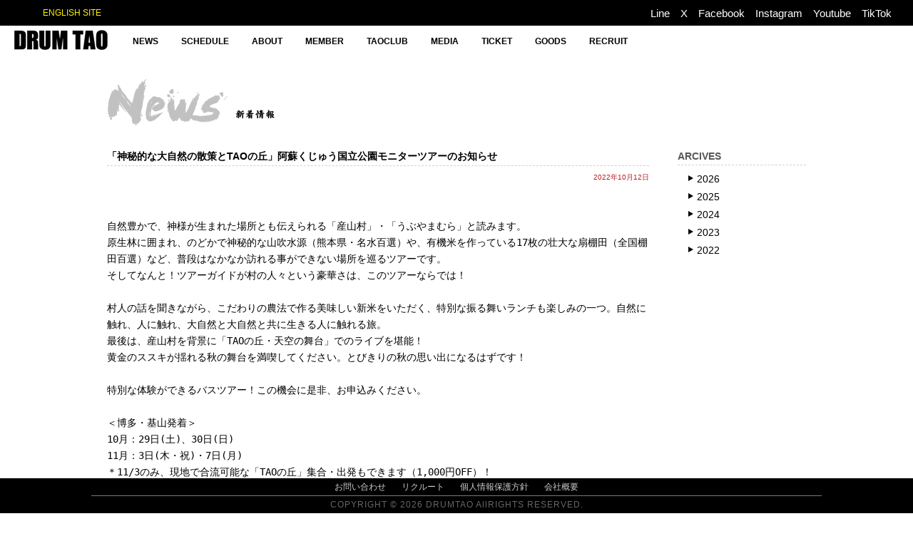

--- FILE ---
content_type: text/html; charset=UTF-8
request_url: https://www.drum-tao.com/archives/1057
body_size: 28499
content:
<!DOCTYPE html>
<html lang="ja">
<head prefix="og: http://ogp.me/ns#">
<!-- Google tag (gtag.js) -->
<script async src="https://www.googletagmanager.com/gtag/js?id=G-SX3BXE24X4"></script>
<script>
  window.dataLayer = window.dataLayer || [];
  function gtag(){dataLayer.push(arguments);}
  gtag('js', new Date());

  gtag('config', 'G-SX3BXE24X4');
</script>
	
<meta charset="utf-8">
<meta name="viewport" content="width=device-width, initial-scale=1.0">

<title>「神秘的な大自然の散策とTAOの丘」阿蘇くじゅう国立公園モニターツアーのお知らせ | DRUM TAO</title>
<meta name="description" content="特別な体験ができるバスツアー！この機会に是非、お申込みください。">
<meta name="keywords" content="">
<meta property="og:type" content="article">
<meta property="og:locale" content="ja_JP">
<meta property="og:title" content="「神秘的な大自然の散策とTAOの丘」阿蘇くじゅう国立公園モニターツアーのお知らせ">
<meta property="og:url" content="https://www.drum-tao.com/archives/1057">
<meta property="og:description" content="特別な体験ができるバスツアー！この機会に是非、お申込みください。">
<meta property="og:image" content="https://www.drum-tao.com/wp/wp-content/themes/drum-tao/images/default.jpg">
<meta property="og:site_name" content="DRUM TAO">

<link rel="stylesheet" href="https://www.drum-tao.com/wp/wp-content/themes/drum-tao/css/reset.min.css">
<link rel="stylesheet" href="https://www.drum-tao.com/wp/wp-content/themes/drum-tao/style.css">
<script src="https://kit.fontawesome.com/3c89e7ed21.js" crossorigin="anonymous"></script>

<link rel="stylesheet" href="https://www.drum-tao.com/wp/wp-content/themes/drum-tao/css/article-main.min.css">
<link rel="shortcut icon" href="https://www.drum-tao.com/wp/wp-content/themes/drum-tao/images/favicon.ico">
<meta name='robots' content='max-image-preview:large' />
<link rel="alternate" type="application/rss+xml" title="DRUM TAO｜世界観客動員数1000万人に迫る！世界が認めた和太鼓を使ったエンターテイメント &raquo; フィード" href="https://www.drum-tao.com/feed" />
<link rel="alternate" type="application/rss+xml" title="DRUM TAO｜世界観客動員数1000万人に迫る！世界が認めた和太鼓を使ったエンターテイメント &raquo; コメントフィード" href="https://www.drum-tao.com/comments/feed" />
<link rel="alternate" title="oEmbed (JSON)" type="application/json+oembed" href="https://www.drum-tao.com/wp-json/oembed/1.0/embed?url=https%3A%2F%2Fwww.drum-tao.com%2Farchives%2F1057" />
<link rel="alternate" title="oEmbed (XML)" type="text/xml+oembed" href="https://www.drum-tao.com/wp-json/oembed/1.0/embed?url=https%3A%2F%2Fwww.drum-tao.com%2Farchives%2F1057&#038;format=xml" />
<style id='wp-img-auto-sizes-contain-inline-css' type='text/css'>
img:is([sizes=auto i],[sizes^="auto," i]){contain-intrinsic-size:3000px 1500px}
/*# sourceURL=wp-img-auto-sizes-contain-inline-css */
</style>
<style id='wp-block-library-inline-css' type='text/css'>
:root{--wp-block-synced-color:#7a00df;--wp-block-synced-color--rgb:122,0,223;--wp-bound-block-color:var(--wp-block-synced-color);--wp-editor-canvas-background:#ddd;--wp-admin-theme-color:#007cba;--wp-admin-theme-color--rgb:0,124,186;--wp-admin-theme-color-darker-10:#006ba1;--wp-admin-theme-color-darker-10--rgb:0,107,160.5;--wp-admin-theme-color-darker-20:#005a87;--wp-admin-theme-color-darker-20--rgb:0,90,135;--wp-admin-border-width-focus:2px}@media (min-resolution:192dpi){:root{--wp-admin-border-width-focus:1.5px}}.wp-element-button{cursor:pointer}:root .has-very-light-gray-background-color{background-color:#eee}:root .has-very-dark-gray-background-color{background-color:#313131}:root .has-very-light-gray-color{color:#eee}:root .has-very-dark-gray-color{color:#313131}:root .has-vivid-green-cyan-to-vivid-cyan-blue-gradient-background{background:linear-gradient(135deg,#00d084,#0693e3)}:root .has-purple-crush-gradient-background{background:linear-gradient(135deg,#34e2e4,#4721fb 50%,#ab1dfe)}:root .has-hazy-dawn-gradient-background{background:linear-gradient(135deg,#faaca8,#dad0ec)}:root .has-subdued-olive-gradient-background{background:linear-gradient(135deg,#fafae1,#67a671)}:root .has-atomic-cream-gradient-background{background:linear-gradient(135deg,#fdd79a,#004a59)}:root .has-nightshade-gradient-background{background:linear-gradient(135deg,#330968,#31cdcf)}:root .has-midnight-gradient-background{background:linear-gradient(135deg,#020381,#2874fc)}:root{--wp--preset--font-size--normal:16px;--wp--preset--font-size--huge:42px}.has-regular-font-size{font-size:1em}.has-larger-font-size{font-size:2.625em}.has-normal-font-size{font-size:var(--wp--preset--font-size--normal)}.has-huge-font-size{font-size:var(--wp--preset--font-size--huge)}.has-text-align-center{text-align:center}.has-text-align-left{text-align:left}.has-text-align-right{text-align:right}.has-fit-text{white-space:nowrap!important}#end-resizable-editor-section{display:none}.aligncenter{clear:both}.items-justified-left{justify-content:flex-start}.items-justified-center{justify-content:center}.items-justified-right{justify-content:flex-end}.items-justified-space-between{justify-content:space-between}.screen-reader-text{border:0;clip-path:inset(50%);height:1px;margin:-1px;overflow:hidden;padding:0;position:absolute;width:1px;word-wrap:normal!important}.screen-reader-text:focus{background-color:#ddd;clip-path:none;color:#444;display:block;font-size:1em;height:auto;left:5px;line-height:normal;padding:15px 23px 14px;text-decoration:none;top:5px;width:auto;z-index:100000}html :where(.has-border-color){border-style:solid}html :where([style*=border-top-color]){border-top-style:solid}html :where([style*=border-right-color]){border-right-style:solid}html :where([style*=border-bottom-color]){border-bottom-style:solid}html :where([style*=border-left-color]){border-left-style:solid}html :where([style*=border-width]){border-style:solid}html :where([style*=border-top-width]){border-top-style:solid}html :where([style*=border-right-width]){border-right-style:solid}html :where([style*=border-bottom-width]){border-bottom-style:solid}html :where([style*=border-left-width]){border-left-style:solid}html :where(img[class*=wp-image-]){height:auto;max-width:100%}:where(figure){margin:0 0 1em}html :where(.is-position-sticky){--wp-admin--admin-bar--position-offset:var(--wp-admin--admin-bar--height,0px)}@media screen and (max-width:600px){html :where(.is-position-sticky){--wp-admin--admin-bar--position-offset:0px}}

/*# sourceURL=wp-block-library-inline-css */
</style><style id='wp-block-preformatted-inline-css' type='text/css'>
.wp-block-preformatted{box-sizing:border-box;white-space:pre-wrap}:where(.wp-block-preformatted.has-background){padding:1.25em 2.375em}
/*# sourceURL=https://www.drum-tao.com/wp/wp-includes/blocks/preformatted/style.min.css */
</style>
<style id='global-styles-inline-css' type='text/css'>
:root{--wp--preset--aspect-ratio--square: 1;--wp--preset--aspect-ratio--4-3: 4/3;--wp--preset--aspect-ratio--3-4: 3/4;--wp--preset--aspect-ratio--3-2: 3/2;--wp--preset--aspect-ratio--2-3: 2/3;--wp--preset--aspect-ratio--16-9: 16/9;--wp--preset--aspect-ratio--9-16: 9/16;--wp--preset--color--black: #000000;--wp--preset--color--cyan-bluish-gray: #abb8c3;--wp--preset--color--white: #ffffff;--wp--preset--color--pale-pink: #f78da7;--wp--preset--color--vivid-red: #cf2e2e;--wp--preset--color--luminous-vivid-orange: #ff6900;--wp--preset--color--luminous-vivid-amber: #fcb900;--wp--preset--color--light-green-cyan: #7bdcb5;--wp--preset--color--vivid-green-cyan: #00d084;--wp--preset--color--pale-cyan-blue: #8ed1fc;--wp--preset--color--vivid-cyan-blue: #0693e3;--wp--preset--color--vivid-purple: #9b51e0;--wp--preset--gradient--vivid-cyan-blue-to-vivid-purple: linear-gradient(135deg,rgb(6,147,227) 0%,rgb(155,81,224) 100%);--wp--preset--gradient--light-green-cyan-to-vivid-green-cyan: linear-gradient(135deg,rgb(122,220,180) 0%,rgb(0,208,130) 100%);--wp--preset--gradient--luminous-vivid-amber-to-luminous-vivid-orange: linear-gradient(135deg,rgb(252,185,0) 0%,rgb(255,105,0) 100%);--wp--preset--gradient--luminous-vivid-orange-to-vivid-red: linear-gradient(135deg,rgb(255,105,0) 0%,rgb(207,46,46) 100%);--wp--preset--gradient--very-light-gray-to-cyan-bluish-gray: linear-gradient(135deg,rgb(238,238,238) 0%,rgb(169,184,195) 100%);--wp--preset--gradient--cool-to-warm-spectrum: linear-gradient(135deg,rgb(74,234,220) 0%,rgb(151,120,209) 20%,rgb(207,42,186) 40%,rgb(238,44,130) 60%,rgb(251,105,98) 80%,rgb(254,248,76) 100%);--wp--preset--gradient--blush-light-purple: linear-gradient(135deg,rgb(255,206,236) 0%,rgb(152,150,240) 100%);--wp--preset--gradient--blush-bordeaux: linear-gradient(135deg,rgb(254,205,165) 0%,rgb(254,45,45) 50%,rgb(107,0,62) 100%);--wp--preset--gradient--luminous-dusk: linear-gradient(135deg,rgb(255,203,112) 0%,rgb(199,81,192) 50%,rgb(65,88,208) 100%);--wp--preset--gradient--pale-ocean: linear-gradient(135deg,rgb(255,245,203) 0%,rgb(182,227,212) 50%,rgb(51,167,181) 100%);--wp--preset--gradient--electric-grass: linear-gradient(135deg,rgb(202,248,128) 0%,rgb(113,206,126) 100%);--wp--preset--gradient--midnight: linear-gradient(135deg,rgb(2,3,129) 0%,rgb(40,116,252) 100%);--wp--preset--font-size--small: 13px;--wp--preset--font-size--medium: 20px;--wp--preset--font-size--large: 36px;--wp--preset--font-size--x-large: 42px;--wp--preset--spacing--20: 0.44rem;--wp--preset--spacing--30: 0.67rem;--wp--preset--spacing--40: 1rem;--wp--preset--spacing--50: 1.5rem;--wp--preset--spacing--60: 2.25rem;--wp--preset--spacing--70: 3.38rem;--wp--preset--spacing--80: 5.06rem;--wp--preset--shadow--natural: 6px 6px 9px rgba(0, 0, 0, 0.2);--wp--preset--shadow--deep: 12px 12px 50px rgba(0, 0, 0, 0.4);--wp--preset--shadow--sharp: 6px 6px 0px rgba(0, 0, 0, 0.2);--wp--preset--shadow--outlined: 6px 6px 0px -3px rgb(255, 255, 255), 6px 6px rgb(0, 0, 0);--wp--preset--shadow--crisp: 6px 6px 0px rgb(0, 0, 0);}:where(.is-layout-flex){gap: 0.5em;}:where(.is-layout-grid){gap: 0.5em;}body .is-layout-flex{display: flex;}.is-layout-flex{flex-wrap: wrap;align-items: center;}.is-layout-flex > :is(*, div){margin: 0;}body .is-layout-grid{display: grid;}.is-layout-grid > :is(*, div){margin: 0;}:where(.wp-block-columns.is-layout-flex){gap: 2em;}:where(.wp-block-columns.is-layout-grid){gap: 2em;}:where(.wp-block-post-template.is-layout-flex){gap: 1.25em;}:where(.wp-block-post-template.is-layout-grid){gap: 1.25em;}.has-black-color{color: var(--wp--preset--color--black) !important;}.has-cyan-bluish-gray-color{color: var(--wp--preset--color--cyan-bluish-gray) !important;}.has-white-color{color: var(--wp--preset--color--white) !important;}.has-pale-pink-color{color: var(--wp--preset--color--pale-pink) !important;}.has-vivid-red-color{color: var(--wp--preset--color--vivid-red) !important;}.has-luminous-vivid-orange-color{color: var(--wp--preset--color--luminous-vivid-orange) !important;}.has-luminous-vivid-amber-color{color: var(--wp--preset--color--luminous-vivid-amber) !important;}.has-light-green-cyan-color{color: var(--wp--preset--color--light-green-cyan) !important;}.has-vivid-green-cyan-color{color: var(--wp--preset--color--vivid-green-cyan) !important;}.has-pale-cyan-blue-color{color: var(--wp--preset--color--pale-cyan-blue) !important;}.has-vivid-cyan-blue-color{color: var(--wp--preset--color--vivid-cyan-blue) !important;}.has-vivid-purple-color{color: var(--wp--preset--color--vivid-purple) !important;}.has-black-background-color{background-color: var(--wp--preset--color--black) !important;}.has-cyan-bluish-gray-background-color{background-color: var(--wp--preset--color--cyan-bluish-gray) !important;}.has-white-background-color{background-color: var(--wp--preset--color--white) !important;}.has-pale-pink-background-color{background-color: var(--wp--preset--color--pale-pink) !important;}.has-vivid-red-background-color{background-color: var(--wp--preset--color--vivid-red) !important;}.has-luminous-vivid-orange-background-color{background-color: var(--wp--preset--color--luminous-vivid-orange) !important;}.has-luminous-vivid-amber-background-color{background-color: var(--wp--preset--color--luminous-vivid-amber) !important;}.has-light-green-cyan-background-color{background-color: var(--wp--preset--color--light-green-cyan) !important;}.has-vivid-green-cyan-background-color{background-color: var(--wp--preset--color--vivid-green-cyan) !important;}.has-pale-cyan-blue-background-color{background-color: var(--wp--preset--color--pale-cyan-blue) !important;}.has-vivid-cyan-blue-background-color{background-color: var(--wp--preset--color--vivid-cyan-blue) !important;}.has-vivid-purple-background-color{background-color: var(--wp--preset--color--vivid-purple) !important;}.has-black-border-color{border-color: var(--wp--preset--color--black) !important;}.has-cyan-bluish-gray-border-color{border-color: var(--wp--preset--color--cyan-bluish-gray) !important;}.has-white-border-color{border-color: var(--wp--preset--color--white) !important;}.has-pale-pink-border-color{border-color: var(--wp--preset--color--pale-pink) !important;}.has-vivid-red-border-color{border-color: var(--wp--preset--color--vivid-red) !important;}.has-luminous-vivid-orange-border-color{border-color: var(--wp--preset--color--luminous-vivid-orange) !important;}.has-luminous-vivid-amber-border-color{border-color: var(--wp--preset--color--luminous-vivid-amber) !important;}.has-light-green-cyan-border-color{border-color: var(--wp--preset--color--light-green-cyan) !important;}.has-vivid-green-cyan-border-color{border-color: var(--wp--preset--color--vivid-green-cyan) !important;}.has-pale-cyan-blue-border-color{border-color: var(--wp--preset--color--pale-cyan-blue) !important;}.has-vivid-cyan-blue-border-color{border-color: var(--wp--preset--color--vivid-cyan-blue) !important;}.has-vivid-purple-border-color{border-color: var(--wp--preset--color--vivid-purple) !important;}.has-vivid-cyan-blue-to-vivid-purple-gradient-background{background: var(--wp--preset--gradient--vivid-cyan-blue-to-vivid-purple) !important;}.has-light-green-cyan-to-vivid-green-cyan-gradient-background{background: var(--wp--preset--gradient--light-green-cyan-to-vivid-green-cyan) !important;}.has-luminous-vivid-amber-to-luminous-vivid-orange-gradient-background{background: var(--wp--preset--gradient--luminous-vivid-amber-to-luminous-vivid-orange) !important;}.has-luminous-vivid-orange-to-vivid-red-gradient-background{background: var(--wp--preset--gradient--luminous-vivid-orange-to-vivid-red) !important;}.has-very-light-gray-to-cyan-bluish-gray-gradient-background{background: var(--wp--preset--gradient--very-light-gray-to-cyan-bluish-gray) !important;}.has-cool-to-warm-spectrum-gradient-background{background: var(--wp--preset--gradient--cool-to-warm-spectrum) !important;}.has-blush-light-purple-gradient-background{background: var(--wp--preset--gradient--blush-light-purple) !important;}.has-blush-bordeaux-gradient-background{background: var(--wp--preset--gradient--blush-bordeaux) !important;}.has-luminous-dusk-gradient-background{background: var(--wp--preset--gradient--luminous-dusk) !important;}.has-pale-ocean-gradient-background{background: var(--wp--preset--gradient--pale-ocean) !important;}.has-electric-grass-gradient-background{background: var(--wp--preset--gradient--electric-grass) !important;}.has-midnight-gradient-background{background: var(--wp--preset--gradient--midnight) !important;}.has-small-font-size{font-size: var(--wp--preset--font-size--small) !important;}.has-medium-font-size{font-size: var(--wp--preset--font-size--medium) !important;}.has-large-font-size{font-size: var(--wp--preset--font-size--large) !important;}.has-x-large-font-size{font-size: var(--wp--preset--font-size--x-large) !important;}
/*# sourceURL=global-styles-inline-css */
</style>

<style id='classic-theme-styles-inline-css' type='text/css'>
/*! This file is auto-generated */
.wp-block-button__link{color:#fff;background-color:#32373c;border-radius:9999px;box-shadow:none;text-decoration:none;padding:calc(.667em + 2px) calc(1.333em + 2px);font-size:1.125em}.wp-block-file__button{background:#32373c;color:#fff;text-decoration:none}
/*# sourceURL=/wp-includes/css/classic-themes.min.css */
</style>
<script type="text/javascript" src="https://www.drum-tao.com/wp/wp-includes/js/jquery/jquery.min.js?ver=3.7.1" id="jquery-core-js"></script>
<script type="text/javascript" src="https://www.drum-tao.com/wp/wp-includes/js/jquery/jquery-migrate.min.js?ver=3.4.1" id="jquery-migrate-js"></script>
<script type="text/javascript" src="https://www.drum-tao.com/wp/wp-content/themes/drum-tao/js/pl-theme.min.js?ver=6.9" id="pl_theme-js"></script>
<link rel="https://api.w.org/" href="https://www.drum-tao.com/wp-json/" /><link rel="alternate" title="JSON" type="application/json" href="https://www.drum-tao.com/wp-json/wp/v2/posts/1057" /><link rel="canonical" href="https://www.drum-tao.com/archives/1057" />

	
<link rel="stylesheet" href="https://www.drum-tao.com/wp/wp-content/themes/drum-tao/css/sche2024.css">
</head>
<body id="top" class="wp-singular post-template-default single single-post postid-1057 single-format-standard wp-theme-drum-tao">

<header id="header" class="header">
  <div class="header-top-bar">
   <div class="left">
      <a href="https://drum-tao.com/en/">
        ENGLISH SITE
      </a>
    </div>
    <div class="right">
      <ul class="sns-icon-wrap">
    	  <li class="line">
          <a href="https://line.me/R/ti/p/%40drumtao" target="_blank">Line</a>
        </li>
        <li class="twitter">
          <a href="https://twitter.com/drum_tao" target="_blank">X</a>
        </li>
        <li class="facebook">
          <a href="https://www.facebook.com/DRUMTAO.JPN" target="_blank">Facebook</a>
        </li>
        <li class="instagram">
          <a href="https://www.instagram.com/drum.tao_official/" target="_blank">Instagram</a>
        </li>
        <li class="youtube">
          <a href="http://www.youtube.com/user/drumtao" target="_blank">Youtube</a>
        </li>
        <li class="twitter">
          <a href="https://www.tiktok.com/@drumtao_official?_t=8X2Sdyz73wI&_r=1" target="_blank">TikTok</a>
        </li>
      </ul>
    </div>
  </div><!--end header-top-bar-->
	<div class="header-top-bar-sp">
      <a href="https://drum-tao.com/en/">
        ENGLISH SITE
      </a>
	</div>
  <div class="header-inner">
        <p class="site-logo">      <a href="https://www.drum-tao.com">
        <picture>
          <source media="(max-width: 800px)" srcset="https://www.drum-tao.com/wp/wp-content/themes/drum-tao/images/logo-smp.gif">
          <img src="https://www.drum-tao.com/wp/wp-content/themes/drum-tao/images/logo.gif" alt="DRUM TAO">
        </picture>
      </a>
    </p>    <div id="header-nav-wrap" class="header-nav-wrap">

      <div class="header-smp-btn">
        <!-- <div class="english-link">
          <a href="">
            ENGLISH SITE
          </a>
        </div> -->
        <ul>
          <li>
            <a href="https://www.drum-tao.com">HOME</a>
          </li>
          <li>
            <p id="smp-nav-btn">MENU</p>
          </li>
        </ul>

      </div>
      <nav id="header-nav" class="header-nav">
  <ul>
          <li >
        <a href="https://www.drum-tao.com/archives/news" >
        NEWS
        </a>
      </li>      <li >
        <a href="https://www.drum-tao.com/archives/schedule" >
        SCHEDULE
        </a>
      </li>      <li >
        <a href="https://www.drum-tao.com/about" >
        ABOUT
        </a>
      </li>      <li >
        <a href="https://www.drum-tao.com/archives/member" >
        MEMBER
        </a>
      </li>      <li >
        <a href="https://www.drum-tao.com/taoclub" >
        TAOCLUB
        </a>
      </li>      <li >
        <a href="https://www.drum-tao.com/media" >
        MEDIA
        </a>
      </li>      <li >
        <a href="https://piagettii.s2.e-get.jp/drumtao/pt/&lg=-1" target="_blank">
        TICKET
        </a>
      </li>      <li >
        <a href="https://www.drumtao-store.com/" >
        GOODS
        </a>
      </li>      <li >
        <a href="https://www.drum-tao.com/recruit" target="_blank">
        RECRUIT
        </a>
      </li>  </ul>
</nav>
    </div>
  </div><!--end header-inner-->
</header>
<div class="warpper">
  <div class="container article-page news-page news-single fontjp">

    <div class="img-title">
      <img src="https://www.drum-tao.com/wp/wp-content/themes/drum-tao/images/news-title.gif" alt="NEWS 新着情報">
    </div>

    <div class="contents">
              <article class="article-content">
          
          <div class="article-head"> 
            <h1>「神秘的な大自然の散策とTAOの丘」阿蘇くじゅう国立公園モニターツアーのお知らせ</h1>
            <time class="entry-date article-date">
              <span>2022年10月12日</span>
            </time>
                      </div><!--end article-head-->

          <div class="article-main">
            
<pre class="wp-block-preformatted">自然豊かで、神様が生まれた場所とも伝えられる「産山村」・「うぶやまむら」と読みます。
原生林に囲まれ、のどかで神秘的な山吹水源（熊本県・名水百選）や、有機米を作っている17枚の壮大な扇棚田（全国棚田百選）など、普段はなかなか訪れる事ができない場所を巡るツアーです。
そしてなんと！ツアーガイドが村の人々という豪華さは、このツアーならでは！

村人の話を聞きながら、こだわりの農法で作る美味しい新米をいただく、特別な振る舞いランチも楽しみの一つ。自然に触れ、人に触れ、大自然と大自然と共に生きる人に触れる旅。
最後は、産山村を背景に「TAOの丘・天空の舞台」でのライブを堪能！
黄金のススキが揺れる秋の舞台を満喫してください。とびきりの秋の思い出になるはずです！

特別な体験ができるバスツアー！この機会に是非、お申込みください。

＜博多・基山発着＞
10月：29日(土)、30日(日)
11月：3日(木・祝)・7日(月)
＊11/3のみ、現地で合流可能な「TAOの丘」集合・出発もできます（1,000円OFF）！
＊11/3は、椎茸の駒打ち体験も特別メニューに組み込まれ、体験したものはお土産として持ち帰りOKです！

↓↓お申込みはコチラから↓↓
<a href="https://yoyaku.nishitetsutravel.jp/TourList.aspx?intflg=0&amp;cmc3=F183">https://yoyaku.nishitetsutravel.jp/TourList.aspx?intflg=0&amp;cmc3=F183</a>

一般財団法人 TAO文化振興財団
0974-76-0950（11:00～18:00/火曜・水曜定休）
<a href="mailto:tao-zaidan@drum-tao.com">tao-zaidan@drum-tao.com</a>
</pre>
          </div><!--end article-main-->

          <div class="article-foot">
                      </div><!--end article-foot-->
        </article><!--end article-content-->
            <!--関連記事-->
      <aside class="related-post">

        <h3>最新のNEWS</h3>

        <ul class="article-list">
                    <li>
            <a href="https://www.drum-tao.com/archives/3947">
                        <img src="https://www.drum-tao.com/wp/wp-content/themes/drum-tao/images/news-no-img.jpg" loading="lazy" alt="no-images" class="ofi article-img">            <div class="text-wrap">
              <time class="entry-date article-date">
                2026年01月05日              </time>
              <h4>【お知らせ】1月オーチャードホール公演（東京）にてプレミアムシートをお申込みされた方へウエルカムパーティー開催時間のお知らせ</h4>
              <p>受付時間をご確認の上、会場入り口へお越しください。</p>
            </div>
            </a>
          </li>
                  <li>
            <a href="https://www.drum-tao.com/archives/3936">
                        <img src="https://www.drum-tao.com/wp/wp-content/themes/drum-tao/images/news-no-img.jpg" loading="lazy" alt="no-images" class="ofi article-img">            <div class="text-wrap">
              <time class="entry-date article-date">
                2025年12月29日              </time>
              <h4>DRUM TAO 2026年！！幕開けは、パークプレイス大分での新春スペシャルライブから！</h4>
              <p>超至近距離での特別ライブで新年を祝いましょう！！</p>
            </div>
            </a>
          </li>
                  <li>
            <a href="https://www.drum-tao.com/archives/3932">
                        <img src="https://www.drum-tao.com/wp/wp-content/themes/drum-tao/images/news-no-img.jpg" loading="lazy" alt="no-images" class="ofi article-img">            <div class="text-wrap">
              <time class="entry-date article-date">
                2025年12月21日              </time>
              <h4>DRUM TAOインドツアー2026千秋楽、生配信決定！！</h4>
              <p>アーカイブ放送はありませんので皆さんお見逃しなく！ </p>
            </div>
            </a>
          </li>
                </ul>

      </aside><!--end related-post-->

      
    </div><!--end contents-->
    <aside id="sidebar" class="sidebar">
  <div class="sidebar-inner">
    <div class="sidebar-item">
      <h3>ARCIVES</h3>
      <ul>
        	<li><a href='https://www.drum-tao.com/archives/date/2026'>2026</a></li>
	<li><a href='https://www.drum-tao.com/archives/date/2025'>2025</a></li>
	<li><a href='https://www.drum-tao.com/archives/date/2024'>2024</a></li>
	<li><a href='https://www.drum-tao.com/archives/date/2023'>2023</a></li>
	<li><a href='https://www.drum-tao.com/archives/date/2022'>2022</a></li>
      </ul>
    </div>
      </div><!--end sidebar-inner-->
</aside>
  </div><!--end container-->
</div><!--end warpper-->
<footer id="footer" class="footer">
  <div class="footer-inner">
    <nav class="footer-nav-wrap">
      <ul class="footer-nav">
        <li>
          <a href="https://www.drum-tao.com/contact-tao">
            お問い合わせ
          </a>
        </li>
        <li>
          <a href="https://arwrk.net/recruit/oniu4x3w1tseepb">
            リクルート
          </a>
        </li>
        <li>
          <a href="https://www.drum-tao.com/privacy">
             個人情報保護方針
          </a>
        </li>
        <li>
          <a href="https://www.drum-tao.com/company">
            会社概要
          </a>
        </li>
      </ul>
    </nav>
    <div class="footer-sns">
      <ul class="sns-icon-wrap">
    	  <li class="line">
          <a href="https://line.me/R/ti/p/%40drumtao" target="_blank">Line</a>
        </li>
        <li class="twitter">
          <a href="https://twitter.com/drum_tao" target="_blank">X</a>
        </li>
        <li class="facebook">
          <a href="https://www.facebook.com/DRUMTAO.JPN" target="_blank">Facebook</a>
        </li>
        <li class="instagram">
          <a href="https://www.instagram.com/drum.tao_official/" target="_blank">Instagram</a>
        </li>
        <li class="youtube">
          <a href="http://www.youtube.com/user/drumtao" target="_blank">Youtube</a>
        </li>
        <li class="twitter">
          <a href="https://www.tiktok.com/@drumtao_official?_t=8X2Sdyz73wI&_r=1" target="_blank">TikTok</a>
        </li>
      </ul>
    </div>
    <div class="copyright">
      <p>COPYRIGHT © 2026 DRUMTAO AllRIGHTS RESERVED.</p>
    </div>
  </div><!--end footer-inner-->
</footer>
<script type="speculationrules">
{"prefetch":[{"source":"document","where":{"and":[{"href_matches":"/*"},{"not":{"href_matches":["/wp/wp-*.php","/wp/wp-admin/*","/wp/wp-content/uploads/*","/wp/wp-content/*","/wp/wp-content/plugins/*","/wp/wp-content/themes/drum-tao/*","/*\\?(.+)"]}},{"not":{"selector_matches":"a[rel~=\"nofollow\"]"}},{"not":{"selector_matches":".no-prefetch, .no-prefetch a"}}]},"eagerness":"conservative"}]}
</script>
<script type="text/javascript" src="https://www.drum-tao.com/wp/wp-content/themes/drum-tao/js/scroll.js?ver=6.9" id="scroll-js"></script>
<script type="text/javascript" src="https://www.drum-tao.com/wp/wp-content/themes/drum-tao/js/ofi.min.js?ver=6.9" id="ofi-js"></script>

</body>
<style>
/*確認のため一時記述*/
#wpadminbar {
  display: none;
}

html {
  margin-top: 0 !important;
}

</style>
</html>


--- FILE ---
content_type: text/css
request_url: https://www.drum-tao.com/wp/wp-content/themes/drum-tao/style.css
body_size: 37245
content:
@charset "utf-8";

/*
theme Name: DRUM TAO
Author: MM HY
Description: original theme
version： 1.0.0
*/
/*------------------------------------------------------------
全ページ共通
-------------------------------------------------------------*/
* {
  box-sizing: border-box;
}

html {
  font-size: 10px;
}

body {
  font-family: Arial, Helvetica, sans-serif, "ヒラギノ角ゴ Pro W3", "Hiragino Kaku Gothic Pro", "メイリオ", Meiryo, Osaka, "ＭＳ Ｐゴシック", "MS PGothic";
  font-size: 1.2rem;
  font-weight: 400;
  line-height: 1.4;
  margin: 0;
  padding: 0;
  color: #000;
}

.fontjp {
  font-family: "ヒラギノ角ゴ Pro W3", "Hiragino Kaku Gothic Pro", "メイリオ", Meiryo, Osaka, "ＭＳ Ｐゴシック", "MS PGothic",Arial, Helvetica, sans-serif;
}

h1,
h2,
h3,
h4,
h5 {
  font-weight: 600;
}

a {
  transition: .5s;
  text-decoration: none;
}
#header-nav a {
  color: #000;
}
@media(max-width: 480px) {
#header-nav a {
  color: #9a9a9a;
}
}


a:hover {
  opacity: .6;
}

img {
  max-width: 100%;
  height: auto;
}

.ofi {
  font-family: "object-fit: cover;";

  object-fit: cover;
}

.sns-icon-wrap a {
  color: #fff;
}

.sns-icon-wrap a:hover {
  opacity: 1;
}

.facebook a:hover {
  color: #315096;
}

.twitter a:hover {
  color: #55acee;
}

.line a:hover {
  color: #00b900;
}

.youtube a:hover {
  color: #f00;
}

.instagram a:hover {
  color: #c0009e;
}

.header {
  position: fixed;
  z-index: 9;
  top: 0;
  left: 0;
  width: 100%;
  background-color: #fff;
}

.warpper {
  min-height: 80vh;
  min-height:    -moz-calc(100vh - 15rem);
  min-height: -webkit-calc(100vh - 15rem);
  min-height:         calc(100vh - 15rem);
  margin-top: 11rem;
  margin-bottom: 5rem;
}

.container {
  max-width: 1020px;
  margin-right: auto;
  margin-bottom: 10rem;
  margin-left: auto;
  padding: 0 2rem;
}

/*SNSシェアボタン*/
.sns-share ul {
  font-size: 0;
}

.sns-share ul li {
  line-height: 1;
  display: inline-block;
  margin-right: 2rem;
}

.sns-share ul li a {
  font-size: 1.2rem;
  display: block;
  padding: .5rem 1.5rem;
  color: #fff;
}

.sns-share ul li a i {
  margin-right: .5rem;
}

.sns-share ul .facebook-btn a {
  border-radius: .3rem;
  background-color: #1877f2;
}


.sns-share ul .twitter-btn a {
  border-radius: 2.5rem;
  background-color: #1d9bf0;
}

@media(max-width: 800px) {
  .warpper {
    margin-top: 18rem;
  }
}

@media(max-width: 480px) {
  .warpper {
    margin-top: 16rem;
  }

  .container {
    margin-bottom: 6rem;
  }
}



/*------------------------------------------------------------
header
-------------------------------------------------------------*/
.header-smp-btn {
  display: none;
}

/*header-top-bar*/
.header-top-bar {
  position: relative;
  height: 3.6rem;
  padding: 0 3rem;
  background-color: #000;
}
	.header-top-bar-sp{
		display: none;
	}

.header-top-bar .left {
  padding-left: 2rem;
}

.header-top-bar .left a {
  font-size: 1.2rem;
  display: inline-block;
  padding: 1rem;
  color: #fff300;
}

.header-top-bar .right {
  position: absolute;
  top: 50%;
  right: 3rem;
  transform: translateY(-50%);
}

.header-top-bar .right ul {
  font-size: 0;
}

.header-top-bar .right ul li {
  display: inline-block;
  margin-right: 1.5rem;
}

.header-top-bar .right ul li:last-child {
  margin-right: 0;
}

.header-top-bar .right ul li a {
  font-size: 1.5rem;
  display: block;
}

/*header-inner*/
.header-inner {
  line-height: 1;
  position: relative;
  padding: 0 2rem;
}

.header-inner .site-logo {
  display: inline-block;
}

.header-inner .site-logo a {
  display: block;
  padding: .6rem 0;
}

.header-inner .site-logo a:hover {
  opacity: 1;
}

.header-nav-wrap {
  position: absolute;
  top: 50%;
  left: 0;
  margin-left: 17rem;
  transform: translateY(-50%);
}

.header-nav ul {
  font-size: 0;
}

.header-nav ul li {
  display: inline-block;
}

.header-nav ul li a {
  font-size: 1.2rem;
  font-weight: bold;
  display: block;
  padding: 1.6rem;
}

.header-nav ul .current-page a {
  color: #ad1c22;
}

.header-nav ul li a:hover {
  opacity: 1;
  background-color: #d3d3d3;
}

@media(max-width: 1080px) {
  .header-nav ul li a {
    font-size: 1rem;
    padding: 1.7rem 1rem;
  }
}

@media(max-width: 800px) {
  .header-smp-btn {
    display: block;
  }

  .header-top-bar,
  .header-nav {
    display: none;
  }
	.header-top-bar-sp{
		display: block;
		text-align: right;
		background: #000;
		width: 100%;
		color: white;
		padding: 3px;
	}
	.header-top-bar-sp a, .header-top-bar-sp a:visited{
		color: white;
	}

  .header-inner {
    padding: 0;
  }

  .header-inner .site-logo {
    display: block;
    padding: 2rem;
  }

  .header-inner .site-logo a {
    display: block;
  }

  .site-logo img {
    display: block;
    height: 3.6rem;
    margin: 0 auto;
  }

  .header-nav-wrap {
    font-family: Georgia, Times, Serif, "ＭＳ Ｐ明朝", "MS PMincho", "ヒラギノ明朝 Pro W3", "Hiragino Mincho Pro";
    position: initial;
    top: auto;
    left: auto;
    margin-left: 0;
    transform: none;
  }

  .header-smp-btn .english-link a {
    display: block;
    padding: 1rem;
    text-align: center;
    background-color: #fff300;
  }

  .header-smp-btn ul {
    font-size: 0;
  }

  .header-smp-btn ul li {
    display: inline-block;
    width: 50%;
    background-color: #323232;
  }

  .header-smp-btn ul li:first-child {
    border-right: 1px solid #0f0f0f;
  }

  .header-smp-btn ul li a,
  .header-smp-btn ul li p {
    font-size: 1.6rem;
    display: block;
    padding: 1.5rem;
    text-align: center;
    color: #fff;
  }

  .header-nav ul {
    background-color: #111;
  }

  .header-nav ul li {
    display: block;
    border-bottom: 1px solid #333;
  }

  .header-nav ul li a {
    font-size: 1.6rem;
    font-weight: normal;
    position: relative;
    padding: 2rem 2rem 2rem 4rem;
    color: #fff;
  }

  .header-nav ul li a::before {
    font-size: 1.2rem;
    position: absolute;
    top: 50%;
    left: 1.4rem;
    display: block;
    content: "▶";
    transform: translateY(-50%);
  }
}

@media(max-width: 480px) {
  .header-inner .site-logo {
    padding: 1.5rem;
  }

  .header-smp-btn .english-link a,
  .header-smp-btn ul li a,
  .header-smp-btn ul li p,
  .header-nav ul li a {
    font-size: 1.4rem;
  }

  .header-nav ul li a {
    padding: 1.4rem 1rem 1.4rem 3rem;
  }

  .header-nav ul li a::before {
    font-size: 1rem;
    left: 1rem;
  }
}

/*------------------------------------------------------------
footer
-------------------------------------------------------------*/
.footer {
  position: fixed;
  bottom: 0;
  left: 0;
  width: 100%;
  background-color: #000;
}

.footer-inner {
  line-height: 2;
  width: 80%;
  margin: 0 auto;
  text-align: center;
}

.footer-nav {
  font-size: 0;
}

.footer-nav li {
  display: inline-block;
  margin-right: 2.2rem;
}

.footer-nav li:last-child {
  margin-right: 0;
}

.footer-nav li a {
  font-size: 1.2rem;
  color: #ccc;
}

.footer-nav li a:hover {
  opacity: 1;
  color: #b81c22;
}

.footer-sns {
  display: none;
}

.copyright {
  border-top: 1px solid #797979;
}

.copyright p {
  font-size: 1.2rem;
  letter-spacing: 1px;
  color: #666;
}

@media(max-width: 800px) {
  .footer {
    position: initial;
    bottom: auto;
    left: auto;
  }
  .footer-inner {
    width: 100%;
  }

  .footer-nav-wrap {
    padding: 2rem;
    background-color: #171717;
  }

  .footer-sns {
    display: block;
  }

  .sns-icon-wrap {
    font-size: 0;
  }

  .sns-icon-wrap li {
    display: inline-block;
    margin-right: 2rem;
  }

  .sns-icon-wrap li:last-child {
    margin-right: 0;
  }

  .sns-icon-wrap li a {
    font-size: 1.5rem;
  }

  .copyright {
    border-top: 0;
  }

  .copyright p {
    color: #fff;
  }
}

@media(max-width: 480px) {
  .footer-nav li {
    margin-right: 1.6rem;
  }

  .copyright p {
    font-size: 1rem;
  }
}

/*------------------------------------------------------------
article-content共通
-------------------------------------------------------------*/
.img-title {
  margin-bottom: 3rem;
}

.img-title span {
  display: none;
}

/*地域のカラー*/
.area-tohoku {
  background: #596dd9;
}
.area-kanto {
  background: #13bc53;
}
.area-tokai_hokuriku {
  background: #bcba13;
}
.area-kinki {
  background: #37c5c9;
}
.area-tyugoku_shikoku {
  background: #f08d0a;
}
.area-kyushu {
  background: #f7569b;
}
.area-kaigai {
  background: #000;
}
.area-kaigai2 {
  background: #930000;
}
.area-kaigai3 {
  background: #006b93;
}
.area-kaigai4 {
  background: #f00;
}

/*座席*/
.price-ss {
  background: #ad1c22;
}

.price-s {
  background: #94b200;
}

.price-a {
  background: #65aadd;
}

.price-b {
  background: #e3ab42;
}

.price-all {
  background: #ad1c22;
}

@media(max-width: 800px) {
  .img-title {
    padding-top: 3rem;
  }

  .img-title img {
    height: 5.5rem;
  }
}

@media(max-width: 480px) {
  .img-title {
    padding-top: 0;
  }

  .img-title img {
    display: none;
  }

  .img-title span {
    font-family: Georgia, Times, Serif, "ＭＳ Ｐ明朝", "MS PMincho", "ヒラギノ明朝 Pro W3", "Hiragino Mincho Pro";
    font-size: 1.4rem;
    font-weight: bold;
    display: block;
    margin: 0 -2rem;
    padding: 1rem;
    text-align: center;
    vertical-align: middle;
    color: #fff;
    background: -webkit-gradient(linear, center top, center bottom, from(#0f0f0f), to(#373737));
  }
}

/*------------------------------------------------------------
NEWS共通
-------------------------------------------------------------*/
.news-page {
  color: #595757;
}

.news-page:after {
  display: block;
  clear: both;
  content: "";
}



.news-page .contents,
.news-page .sidebar {
  float: left;
}

.news-page .contents {
  width: 80%;
  width:    -moz-calc(100% - 22rem);
  width: -webkit-calc(100% - 22rem);
  width:         calc(100% - 22rem);
}

.news-page .sidebar {
  width: 18rem;
  margin-left: 4rem;
}

/*サイドバー*/
.news-page .sidebar-item {
  margin-bottom: 3rem;
}

.news-page .sidebar-item h3 {
  font-size: 1.4rem;
  font-weight: bold;
  margin: 0 0 1rem 0;
  padding: 0 0 .2rem 0;
  border-bottom: #d1d1d1 dashed 1px;
}

.news-page .sidebar-item ul {
  margin: 0 0 0 1.5rem;
  padding: 0;
}

.news-page .sidebar-item ul li {
  margin: 0 0 .6rem 0;
  list-style: none;
}

.news-page .sidebar-item ul li a {
  font-size: 1.4rem;
  position: relative;
  display: block;
  padding-left: 1.2rem;
  color: #000;
}

.news-page .sidebar-item ul li a::before {
  position: absolute;
  top: .4rem;
  left: 0;
  display: block;
  width: .8rem;
  height: .8rem;
  content: "";
  background-image: url("images/right-triangle.svg");
  background-repeat: no-repeat;
  background-size: contain;
}

/*記事一覧*/
.news-page .article-list li {
  border-bottom: #d1d1d1 dashed 1px;
}

.news-page .article-list li a {
  position: relative;
  display: block;
  padding: 1rem 0;
}

.news-page .article-list li a::after {
  display: block;
  clear: both;
  content: "";
}

.news-page .article-list li a .new-icon {
  position: absolute;
  top: 0;
  right: 0;
}

.news-page .article-list li .article-img {
  float: left;
  width: 10rem;
  height: 10rem;
  padding: 1px;
  border: #e3e3e3 solid 1px;
}

.news-page .article-list li .text-wrap {
  margin-left: 13rem;
}

.news-page .article-list li .article-date {
  font-size: 10px;
  display: block;
  margin-bottom: 1rem;
  color: #b81c22;
}

.news-page .article-list li .article-date .new-txt {
  display: none;
}

.news-page .article-list li h3,
.news-page .article-list li h4 {
  margin-bottom: 1rem;
  color: #000;
}

.news-page .article-list li a:hover {
  opacity: 1;
}

.news-page .article-list li a:hover h3 {
  color: #b81c22;
}

/*ページネーション*/
.news-page .pagination {
  margin: 2rem 0;
  text-align: center;
}

.news-page .pagination ul {
  font-size: 0;
}

.news-page .pagination ul li {
  font-size: 1rem;
  display: inline-block;
  margin-right: .5rem;
}

.news-page .pagination ul li:last-child {
  border: 0;
}

.news-page .pagination ul li a,
.news-page .pagination .current {
  display: block;
  padding: .5rem .8rem;
  border: 1px solid #ccc;
}

.news-page .pagination ul li .prev,
.news-page .pagination ul li .next {
  border: 0;
}

.news-page .pagination ul li a {
  text-decoration: none;
  color: #333;
}

.news-page .pagination ul li a:hover {
  opacity: .6;
}

.news-page .pagination .current {
  color: #fff;
  background-color: #323232;
}


@media(max-width: 800px) {
  .news-page .contents,
  .news-page .sidebar {
    float: none;
  }

  .news-page .contents {
    width: 100%;
    margin-bottom: 4rem;
  }

  .news-page .sidebar {
    width: 100%;
    margin-left: 0;
  }
}


/*------------------------------------------------------------
NEWS一覧
-------------------------------------------------------------*/
.news-archive h2 {
  font-size: 14px;
  font-weight: bold;
  padding-bottom: .2rem;
  color: #000;
  border-bottom: #d1d1d1 dashed 1px;
}

/*------------------------------------------------------------
NEWS
-------------------------------------------------------------*/
.news-single .article-head {
  position: relative;
  margin-bottom: 3rem;
  padding-bottom: 2rem;
}

.news-single .article-head:after {
  display: block;
  clear: both;
  content: "";
}

.news-single .article-head h1 {
  font-size: 1.4rem;
  font-weight: bold;
  margin: 0 0 .9rem 0;
  padding: 0 0 .3rem 0;
  color: #000;
  border-bottom: #d1d1d1 dashed 1px;
}

.news-single .sns-share {
  float: left;
}

.news-single .article-head .article-date {
  font-size: 10px;
  float: right;
  color: #b81c22;
}

.news-single  .article-foot .sns-share {
  display: none;
}

.related-post h3 {
  font-size: 1.4rem;
  font-weight: bold;
  padding-bottom: .3rem;
  color: #000;
  border-bottom: #d1d1d1 dashed 1px;
}

/*------------------------------------------------------------
NEWS系スマホ用
-------------------------------------------------------------*/
@media(max-width: 480px) {
  .news-page {
    padding: 0;
  }

  .news-page .article-main,
  .news-page .article-list {
    padding: 0 2rem;
  }

  .news-archive .img-title {
    margin-bottom: 1rem;
  }

  .news-archive h2 {
    display: none;
  }

  .news-single .article-head h1,
  .news-page .related-post h3,
  .news-page .sidebar-item h3 {
    font-family: Georgia, Times, Serif, "ＭＳ Ｐ明朝", "MS PMincho", "ヒラギノ明朝 Pro W3", "Hiragino Mincho Pro";
    font-size: 1.2rem;
    font-weight: bold;
    display: block;
    margin: 0 0 2rem;
    padding: 1rem;
    text-align: center;
    vertical-align: middle;
    color: #fff;
    border: 0;
    background: -webkit-gradient(linear, center top, center bottom, from(#0f0f0f), to(#373737));
  }

  /*記事一覧*/
  .news-page .article-list li .article-img {
    width: 6rem;
    height: 6rem;
    padding: 0;
    border: 0;
  }

  .news-page .article-list li .text-wrap {
    margin-left: 7rem;
  }

  .news-page .article-list li .text-wrap p {
    display: none;
  }

  .news-page .article-list .new-icon {
    display: none;
  }

  .news-page .article-list .new-icon span {
    color: #f00;
  }

  .news-page .article-list li .article-date {
    color: #333;
  }

  .news-page .article-list li .article-date .new-txt {
    display: inline-block;
    color: #b81c22;
  }

  /*NEWS*/
  .news-single .article-head {
    padding-bottom: 0;
  }
  .news-single .article-head .article-date {
    font-size: 1.2rem;
    display: block;
    float: none;
    margin-bottom: .5rem;
  }

  .news-single .article-head .sns-share {
    display: none;
  }

  .news-single  .article-foot .sns-share {
    display: block;
  }

  .news-single .sns-share {
    float: none;
  }

  .news-single .article-head .article-date,
  .news-single  .article-foot .sns-share {
    padding-left: 2rem;
  }

  .sns-share ul li a {
    font-size: 1rem;
    display: block;
    padding: .3rem 1rem;
    color: #fff;
  }
}




/*------------------------------------------------------------
スケジュール一覧
-------------------------------------------------------------*/
.schedule-archive .contents {
  margin-top: 12rem;
}

.schedule-archive h1 {
  font-size: 2.4rem;
  margin-bottom: 3rem;
  text-align: center;
  color: #d4d4d4;
}

.schedule-table-wrap table {
  width: 100%;
  margin-bottom: 4rem;
}

.schedule-table-wrap .table-title th {
  font-weight: normal;
  font-weight: bold;
  padding: .8rem .5rem;
  vertical-align: middle;
  border-right: 1px solid #fff;
  background-color: #a8a8a8;
}

.schedule-table-wrap .table-ym td {
  font-weight: bold;
  padding: .4rem .5rem;
  text-align: left;
  color: #ad1c22;
  border: none;
  background: #e7e7e7;
}

.schedule-table-wrap td {
  padding: .8rem .5rem .5rem .5rem;
  vertical-align: middle;
  color: #595757;
  border-right: 1px solid #e3e3e3;
  border-bottom: 1px solid #e3e3e3;
}

.schedule-table-wrap tr:nth-child(2n) {
  background-color: #f7f7f7;
}

.schedule-table-wrap th:nth-of-type(2),
.schedule-table-wrap td:nth-of-type(2) {
  font-size: 1rem;
}

.schedule-table-wrap th:nth-of-type(1) {
  width: 14rem;
}

.schedule-table-wrap th:nth-of-type(2) {
  width: 8rem;
}

.schedule-table-wrap th:nth-of-type(5) {
  width: 10rem;
}

.schedule-table-wrap td:nth-of-type(2),
.schedule-table-wrap td:nth-of-type(4) {
  text-align: center;
}  

.schedule-table-wrap td:last-child {
  border-right: 0;
}

.schedule-table-wrap td:nth-of-type(2) span {
  display: none;
}

.schedule-table-wrap td:nth-of-type(3) span {
  display: inline-block;
  margin-right: .5rem;
  padding: .2rem .5rem;
  color: #fff;
}

.schedule-table-wrap td .performance-date {
  display: inline-block;
}

.schedule-table-wrap td .performance-date span {
  display: block;
  text-align: right;
}

/*ボタン*/
.schedule-table-wrap .btn-link a {
  font-weight: bold;
  position: relative;
  display: block;
  padding: .5rem 1rem;
  color: #fff;
}

.schedule-table-wrap .btn-link a::after {
  position: absolute;
  top: 50%;
  right: .6rem;
  display: block;
  width: 1.2rem;
  height: 1.2rem;
  content: "";
  transform: translateY(-50%);
  background-image: url("images/right-arrow.svg");
  background-repeat: no-repeat;
  background-size: contain;
}

.schedule-table-wrap .single-page-link {
  background-color: #ff5e00;
}

.schedule-table-wrap .ticket-link {
  margin-top: .3rem;
  background-color: #003cff;
}

.schedule-table-wrap .end .btn-link {
  background-color: rgba(92,92,92,1.00);
}

.schedule-link {
  text-align: center;
  margin-top: 5rem;
}

.schedule-link a {
  font-size: 1.4rem;
  display: block;
  max-width: 40rem;
  margin: 0 auto 3rem;
  padding: 1rem;
  color: #fff;
  background-color: rgba(92,92,92,1.00);
}

@media(max-width: 800px) {
  .schedule-archive {
    padding: 0;
  }

  .schedule-archive .contents {
    margin-top: 16rem;
  }

  .schedule-table-wrap table {
    margin-bottom: 0;
    table-layout: auto;
  }

  .schedule-table-wrap table:last-child {
    margin-bottom: 4rem;
  }

  .schedule-table-wrap th,
  .schedule-table-wrap td {
    width: auto!important;
  }

  .schedule-table-wrap .table-title {
    display: none;
  }


  .schedule-table-wrap .table-ym td {
    font-size: 1.4rem;
    padding: 1rem;
  }

  .schedule-table-wrap .table-info {
    position: relative;
    display: block;
    width: 100%;
    padding: 2rem 1.6rem 0;
    background: -webkit-gradient(linear, left top, left bottom, color-stop(0, #fefefe),color-stop(1, #eee));
  }

  .schedule-table-wrap .table-info:after {
    position: absolute;
    top: 50%;
    right: 1rem;
    display: block;
    content: "▶";
    transform: translateY(-50%);
  }

  .schedule-table-wrap .table-info td {
    display: inline-block;
    padding: 0 .25rem;
    border: 0;
  }

  .schedule-table-wrap .table-info td:nth-of-type(2) {
    font-size: 1.2rem;
  }

  .schedule-table-wrap .table-info td:nth-of-type(2) br {
    display: none;
  }

  .schedule-table-wrap .table-info td:nth-of-type(2) span {
    display: inline-block;
    padding: 0 .3rem;
  }

  .schedule-table-wrap .table-info td:nth-of-type(3),
  .schedule-table-wrap .table-info td:nth-of-type(4) {
    display: block;
    text-align: left;
  }

  .schedule-table-wrap .table-info td:nth-of-type(3) {
    font-size: 1.4rem;
    bottom: 2rem;
    left: 1.6rem;
  }

  .schedule-table-wrap .table-info td:nth-of-type(4) {
    font-size: 1.6rem;
    padding-bottom: .6rem;
  }

  .schedule-table-wrap .table-info td:nth-of-type(5) .btn-link {
    position: absolute;
  }

  .schedule-table-wrap .table-info td:nth-of-type(5) .single-page-link {
    z-index: 1;
    top: 0;
    left: 0;
    width: 100%;
    height: 100%;
    text-indent: -9999999px;
    background-color: transparent;
  }

  .schedule-table-wrap .table-info td:nth-of-type(5) .single-page-link a {
    display: block;
    width: 100%;
    height: 100%;
  }

  .schedule-table-wrap .table-info td:nth-of-type(5) .ticket-link {
    z-index: 2;
    top: 0;
    right: 0;
    width: 9rem;
    background-color: #47a5de;
  }

  .schedule-table-wrap .table-info td:nth-of-type(5) .ticket-link a {
    font-size: 1rem;
    padding: .25rem 1rem;
  }

  .schedule-link {
    padding: 0 2rem;
  }
}

@media(max-width: 600px) {
  .schedule-table-wrap .table-info td:nth-of-type(3) {
    font-size: 1.2rem;
  }

  .schedule-table-wrap .table-info td:nth-of-type(4) {
    font-size: 1.4rem;
    font-weight: bold;
    padding-bottom: .6rem;
  }

  .schedule-table-wrap .table-info td:nth-of-type(5) .ticket-link {
    width: 8rem;
  }

  .schedule-table-wrap .table-info td:nth-of-type(5) .ticket-link a {
    font-size: 1rem;
    padding: .2rem 1rem;
  }
}

@media(max-width: 332px) {
  .schedule-table-wrap .table-info {
    padding: 2rem 1.6rem 0;
  }

  .schedule-table-wrap .table-info td:nth-of-type(3) {
    bottom: 3rem;
  }
}

/*------------------------------------------------------------
スケジュール
-------------------------------------------------------------*/
/*ベース*/
.schedule-page .schedule-main {
  display: -webkit-flex;
  display:         flex;
  -webkit-flex-direction: column;
          flex-direction: column;
  -webkit-flex-wrap: wrap;
          flex-wrap: wrap;
  margin-bottom: 6rem;
	max-height:2000px;
}

.schedule-main .wrap-left {
  width: 38%;
  margin-right: 4%;
}

.schedule-main .wrap-right {
  width: 58%;
}

.schedule-main .img-wrap {
  order: 1;
}

.schedule-main .schedule-wrap {
  order: 3;
}

.schedule-main .ticket-wrap {
  order: 2;
}

.schedule-main .map-wrap {
  order: 4;
}

/*詳細*/
.schedule-main {
  color: #595757;
}

.schedule-main .img-wrap img {
  margin-bottom: 1rem;
  padding: .5rem;
  border: 1px solid #e3e3e3;
  -webkit-box-shadow: 1px 1px 7px rgb(0 0 0 / 33%);
     -moz-box-shadow: 1px 1px 7px rgba(0, 0, 0, .33);
          box-shadow: 1px 1px 7px rgb(0 0 0 / 33%);
}

.schedule-main .sns-share {
  margin-bottom: 1rem;
}

.schedule-main .sub_title {
  font-size: 1.4rem;
  font-weight: bold;
  margin: 1.5rem 0 1rem;
  padding-bottom: .3rem;
  border-bottom: #e3e3e3 solid 1px;
}

.schedule-main .schedule-wrap {
  margin-bottom: 4rem;
}

.schedule-main h1 {
  font-size: 2rem;
  font-weight: bold;
  line-height: 1.5em;
  margin-bottom: 1rem;
}

.schedule-main .schedule-info p {
  font-size: 1.6rem;
  font-weight: bold;
  margin-bottom: 1rem;
}

.schedule-main .schedule-info p span {
  display: inline-block;
  margin-right: .5rem;
  padding: .25rem;
  color: #fff;
}

.schedule-main .price-wrap {
  font-size: 0;
  margin-bottom: 1.5rem;
}

.schedule-main .price-wrap span {
  font-size: 1.4rem;
  display: inline-block;
  margin-right: 1rem;
  margin-bottom: 1rem;
  padding: .5rem;
  color: #fff;
} 

.schedule-main .price-wrap span:last-child {
  margin-right: 0;
}

.schedule-main .seating-wrap p {
  display: none;
}

.schedule-main .detail-wrap {
  padding-top: 3rem;
  border-top: 1px solid #e3e3e3;
}

.schedule-main .ticket-list {
  font-size: 0;
  margin-bottom: 2rem;
}

.schedule-main .ticket-list li {
  display: inline-block;
  margin-right: .5rem;
  margin-bottom: 1rem;
}

.schedule-main .ticket-list li:last-child {
  margin-right: 0;
}

.schedule-main .ticket-list .offical-ticket {
  display: block;
}

.schedule-main .line {
  height: 1px;
  margin: .5rem 0 .4rem 0;
  border-bottom: 1px solid #e3e3e3;
}

.schedule-main .iframe-wrap {
  margin-bottom: 2rem;
}

.schedule-main .iframe-wrap iframe {
  width: 100%;
  height: 35rem;
}

.schedule-main .list-back {
  text-align: right;
}

.schedule-main .list-back a {
  display: inline-block;
}

.schedule-main .list-back p {
  display: none;
}

.schedule-main .bottom-list-back {
  display: none;
}

.notice-wrap{
	margin-bottom: 1rem;
}

@media(max-width: 800px) {
  .schedule-page .schedule-main {
    display: block;
    -webkit-flex-direction: none;
            flex-direction: none;
    -webkit-flex-wrap: none;
            flex-wrap: none;
    max-height: none!important;
  }

  .schedule-main .wrap-left,
  .schedule-main .wrap-right {
    width: 100%;
    margin-right: 0;
  }

  .schedule-main .img-wrap,
  .schedule-main .schedule-wrap,
  .schedule-main .ticket-wrap,
  .schedule-main .map-wrap {
    order: initial;
    margin-bottom: 4rem;
  }

  .schedule-main .img-wrap img {
    display: block;
    max-width: 400px;
    margin: 0 auto 2rem;
  }

  .schedule-main .seating-wrap {
    margin-top: 2rem;
  }
}

@media(max-width: 480px) {
  .schedule-main .img-wrap,
  .schedule-main .schedule-wrap,
  .schedule-main .ticket-wrap,
  .schedule-main .map-wrap {
    margin-bottom: 2rem;
  }

  .schedule-main .sub_title {
    font-size: 1.4rem;
    margin: 1.5rem -2rem 2rem;
    padding: 1rem;
    text-align: center;
    color: #fff;
    border: 0;
    background: -webkit-gradient(linear, center top, center bottom, from(#0f0f0f), to(#373737));
  }

  .schedule-main .img-wrap img {
    max-width: 240px;
    padding: 0;
    border: 0;
    -webkit-box-shadow: none;
       -moz-box-shadow: none;
            box-shadow: none;
  }

  .schedule-main h1 {
    font-size: 1.8rem;
  }

  .schedule-main .schedule-info {
    margin-bottom: 1rem;
  }

  .schedule-main .schedule-info p {
    font-size: 1.2rem;
    font-weight: 500;
    margin-bottom: .5rem;
  }

  .schedule-main .price-wrap span {
    font-size: 1.2rem;
    margin-right: .5rem;
    margin-bottom: .5rem;
    padding: .2rem .5rem;
  }

  .schedule-main .schedule-editor-cnt {
    font-size: 1.2rem;
    margin-bottom: 1rem;
    padding-top: 1rem;
  }

  .schedule-main .seating-wrap {
    margin: 1rem 0 2rem;
  }

  .schedule-main .seating-wrap img {
    display: none;
  }

  .schedule-main  .map-wrap .list-back {
    display: none;
  }

  .schedule-main .ticket-list li {
    margin-bottom: .5rem;
  }

  .schedule-main .bottom-list-back {
    display: block;
  }

  .schedule-main .seating-wrap a,
  .schedule-main .list-back a {
    display: block;
    padding: .5rem;
    text-align: center;
    color: #fff;
    border: 1px solid #0f0f0f;
    -webkit-border-radius: 3px;
       -moz-border-radius: 3px;
            border-radius: 3px;
    background: -webkit-gradient(linear, center top, center bottom, from(#0f0f0f), to(#373737));
  }

  .schedule-main .seating-wrap p,
  .schedule-main .list-back p {
    font-size: 1.4rem;
    display: block;
  }
}


ul.sche-midashi{
  width: 100%;
  border-top: 1px solid #ccc;
  color: #595757;
}
ul.sche-midashi ul{
  display: flex;
	border-bottom: 1px solid #ccc;
}
ul.sche-midashi ul.ul01{
  border-bottom: 0;
}
ul.sche-midashi ul li{
  flex-grow: 1;
  box-sizing: border-box;
  border-right: 1px solid #ccc;
  text-align: center;
  padding: 5px;
	align-self: center;
	height: 100%;
}
ul.sche-midashi ul li:nth-child(1){
  width: 16%;
}
ul.sche-midashi ul li:nth-child(2){
  width: 9%;
	font-size: 0.9em;
}
      ul.sche-midashi ul li:nth-child(2) span{
		  display: none
       }
ul.sche-midashi ul li:nth-child(3){
  width: 32%;
	text-align: left;
}
      ul.sche-midashi ul li:nth-child(3) span{
			display: inline-block;
    		margin-right: 0.5rem;
    		padding: 0.2rem 0.5rem;
    		color: #fff;
       }
ul.sche-midashi ul li:nth-child(4){
  width: 32%;
}
ul.sche-midashi ul li:last-child{
	width: 11%;
  border-right: none;
	text-align: left;
}
ul.sche-midashi ul.ul01 li{
  background-color: #ffeaea;
}
ul.sche-midashi ul.ul01 li.li01{
  background-color: #ff9191;  
}
li.bg-month{
	background-color: #dbdbdb;
	padding: 5px;
	color: #A00002;
	font-size: 1.2em;
}

ul.bg-sche-line li:nth-child(2n){
	background-color: #f7f7f7;
}
ul.bg-sche-line li ul li:nth-child(2n){
	background-color:transparent;
}

.month-top{
	margin-top: 4rem;
	text-align: center;
}

ul.sche-midashi li.pc-sche-tit ul li:nth-child(3){
	text-align: center;
}
ul.sche-midashi li.pc-sche-tit ul li:last-child{
	text-align: center;
}


@media screen and (max-width: 640px) {
  ul.sche-midashi ul{
    flex-wrap:wrap;
	  background: -webkit-gradient(linear, left top, left bottom, color-stop(0, #fefefe),color-stop(1, #eee));
	  padding: 1rem;
  }

	
	ul.sche-midashi ul li{
		text-align: left;
		padding: 2px;
		border-right: none;
}
	ul.sche-midashi ul li:first-child{
  width:auto;
		order: 1;
		color: #A00002;
}
	ul.sche-midashi ul li:nth-child(2){
  width:auto;
		order: 2;
}
	ul.sche-midashi ul li:nth-child(2) br{
  display:none;
}
      ul.sche-midashi ul li:nth-child(2) span{
		  display:contents;
       }
	ul.sche-midashi ul li:nth-child(3){
  width: 100%;
		order: 4;
}
		ul.sche-midashi ul li:nth-child(4){
  width: 100%;
			order: 3;
			font-size: 1.2em;
}
		ul.sche-midashi ul li:nth-child(5){
  width: 100%;
			order: 5;
			text-align: center;
}
		ul.sche-midashi ul li:nth-child(5) div{
  width: 48%;
			display: inline-block;
			margin: 0 3px;
}
	li.pc-sche-tit{
		display: none;
	}
button.sbsc-bot {
  width: 17em;
}	
}

/*------------------------------------------------------------
メンバー一覧ページ
-------------------------------------------------------------*/
.member-archive-bk {
  position: fixed;
  z-index: -1;
  top: 0;
  left: 0;
  width: 100%;
  height: 100%;
  background: radial-gradient(farthest-corner at 0 0, #000 0%, #1d1d1d 50%, #000 90%, #1d1d1d 100% );
}

.member-archive .article-head {
  font-size: 0;
  position: relative;
  width: 90%;
  margin: 0 auto;
  margin-bottom: 3rem;
  padding: 2rem;
}

.member-archive .article-head h1 {
  display: none;
}

.member-archive .article-head .mblog {
  position: absolute;
  top: 0;
  right: 0;
}

.member-archive .article-head .mblog a {
  display: inline-block;
}

.member-archive .article-head .mblog a:first-child {
  margin-right: 1rem;
}

.member-archive .article-head .mblog a img {
  height: 3.2rem;
}

.member-list-wrap {
  max-width: 1860px;
  margin: 0 auto;
  padding: 0 3rem;
}

.member-list::after {
  display: block;
  clear: both;
  content: "";
}

.member-list li {
  font: inherit;
  margin: 0;
  padding: 0;
  list-style: none;
  vertical-align: baseline;
  border: 0;
}

.member-archive {
  position: relative;
  margin: auto;
  text-align: center;
}

.member-list li {
  position: relative;
  float: left;
  padding: 10px;
  opacity: 0;
}

.member-list li .photo {
  z-index: 1;
  right: -50%;
  left: -50%;
  width: 102%;
  margin: 0 auto;
  -webkit-transition: all 1s;
     -moz-transition: all 1s;
      -ms-transition: all 1s;
       -o-transition: all 1s;
          transition: all 1s;
}

.Fade {
  -webkit-transform: scale(1.1);
     -moz-transform: scale(1.1);
      -ms-transform: scale(1.1);
       -o-transform: scale(1.1);
          transform: scale(1.1);
  opacity: .5;
}


.member-list li .waku {
  display: block;
  overflow: hidden;
  width: 100%;
  height: 100%;
  background: #000;
}


.member-list .A {
  width: 450px;
  height: 588px;
}

.member-list .B {
  width: 450px;
  height: 294px;
}

.member-list .C {
  width: 225px;
  height: 294px;
}

.member-list .capt {
  position: absolute;
  z-index: 2;
  top: 0;
  right: 0;
  bottom: 0;
  left: 0;
  width: 100%;
  height: 100%;
  margin: auto;
  -webkit-transition: all 1s;
     -moz-transition: all 1s;
      -ms-transition: all 1s;
       -o-transition: all 1s;
          transition: all 1s;
  text-align: center;
  opacity: 0;
}

.member-list .capt:hover {
  opacity: 1;
}

.member-list .capt font {
  font-family: "Source Sans Pro", sans-serif;
  font-size: 24px;
  font-weight: 700;
  position: absolute;
  top: 0;
  right: 0;
  bottom: 0;
  left: 0;
  height: 72px;
  margin: auto;
  padding: 10px;
  color: #fff;
}

.member-list .capt font  small {
  font-size: 17px;
  font-weight: 300;
}

@media(max-width: 800px) {
  .member-archive .article-head h1 {
    font-family: "Source Sans Pro", sans-serif;
    font-size: 3.6rem;
    font-weight: normal;
    font-weight: 700;
    display: block;
    text-align: left;
    color: #fff;
  }

  .member-archive .article-head .mblog {
    top: 2rem;
  }

  .member-archive .article-head .mblog a {
    display: block;
  }

  .member-archive .article-head .mblog a:first-child {
    margin-right: 0;
    margin-bottom: 1rem;
  }
}

@media(max-width: 600px) {
  .member-archive .article-head {
    padding-top: 3rem;
  }

  .member-list-wrap {
    padding: 0;
  }

  .member-list .A,
  .member-list .B,
  .member-list .C {
    max-width: 100%;
    height: auto;
  }
}



/*------------------------------------------------------
モーダル(Colorbox)
-------------------------------------------------------*/
/*メディア*/
#colorbox,
#cboxOverlay,
#cboxWrapper {
  position: absolute;
  z-index: 9999;
  top: 0;
  left: 0;
  overflow: hidden;
  -webkit-transform: translate3d(0,0,0);
          transform: translate3d(0,0,0);
}
#cboxWrapper {
  max-width: none;
}
#cboxOverlay {
  position: fixed;
  width: 100%;
  height: 100%;
}
#cboxMiddleLeft,
#cboxBottomLeft {
  clear: left;
}
#cboxContent {
  position: relative;
}
#cboxLoadedContent {
  overflow: auto;

  -webkit-overflow-scrolling: touch;
}
#cboxTitle {
  margin: 0;
}
#cboxLoadingOverlay,
#cboxLoadingGraphic {
  position: absolute;
  top: 0;
  left: 0;
  width: 100%;
  height: 100%;
}
#cboxPrevious,
#cboxNext,
#cboxClose,
#cboxSlideshow {
  cursor: pointer;
}
.cboxPhoto {
  display: block;
  float: left;
  max-width: none;
  margin: auto;
  -ms-interpolation-mode: bicubic;
  border: 0;
}
.cboxIframe {
  display: block;
  width: 100%;
  height: 100%;
  margin: 0;
  padding: 0;
  border: 0;
}
#colorbox,
#cboxContent,
#cboxLoadedContent {
  -webkit-box-sizing: content-box;
     -moz-box-sizing: content-box;
          box-sizing: content-box;
}

#cboxOverlay {
  opacity: .9;
  background: #000;

  filter: alpha(opacity = 90);
}
#colorbox {
  outline: 0;
}
#cboxContent {
  overflow: visible;
  margin-bottom: 32px;
  background: #000;
}
.cboxIframe {
  background: #fff;
}
#cboxError {
  padding: 50px;
  border: 1px solid #ccc;
}
#cboxLoadedContent {
  padding: 5px;
  background: #000;
}
#cboxLoadingGraphic {
  background: url(images/loading.gif) no-repeat center center;
}
#cboxLoadingOverlay {
  background: #000;
}
#cboxTitle {
  position: absolute;
  top: -22px;
  left: 0;
  color: #000;
}
#cboxCurrent {
  position: absolute;
  top: -22px;
  right: 205px;
  text-indent: -9999px;
}

#cboxPrevious,
#cboxNext,
#cboxSlideshow,
#cboxClose {
  position: absolute;
  bottom: -18px;
  overflow: visible;
  width: 18px;
  height: 18px;
  margin: 0;
  padding: 0;
  text-indent: -9999px;
  border: 0;
  background-color: transparent;
  background-repeat: no-repeat;
  background-position: center;
  background-size: contain;
}


#cboxPrevious:hover,
#cboxNext:hover,
#cboxSlideshow:hover,
#cboxClose:hover {
  opacity: .6;
}

#cboxPrevious {
  right: 44px;
  background-image: url(images/modal-previous.png);
}

#cboxNext {
  right: 22px;
  background-image: url(images/modal-next.png);
}

#cboxClose {
  right: 0;
  background-image: url(images/modal-close.png);
}

.cboxSlideshow_on #cboxPrevious,
.cboxSlideshow_off #cboxPrevious {
  right: 66px;
}
.cboxSlideshow_on #cboxSlideshow {
  right: 44px;
  background-position: -75px -25px;
}
.cboxSlideshow_on #cboxSlideshow:hover {
  background-position: -100px -25px;
}
.cboxSlideshow_off #cboxSlideshow {
  right: 44px;
  background-position: -100px 0;
}
.cboxSlideshow_off #cboxSlideshow:hover {
  background-position: -75px -25px;
}


/*実績-----------------------------------------------------*/
	.actual{
		background: #000 url(https://www.drum-tao.com/assets/2025/act-back.jpg) no-repeat center center;
		background-size: cover;
		color:#C3C3C3;
		padding: 3rem 0 5rem;
		margin-bottom: 3rem;
	}
	.actual h2{
		font-size: 1.4em;
	}
	.actual h3{
		font-size: 1.2em;
		padding-bottom: 0.5rem;
	}
	
.actual div.flexflex {
    display: flex;
	padding: 3rem 0 2rem;
	justify-content: center;
	width: 80%;
	margin: auto;
}
	.lex-wrap{
		width: 34%;
		text-align:center;
		padding: 0.8rem ;
		border: 1px solid #8A8A8A;
		margin: 0 0.5rem;
	}
	.lex-wrap p{
	}
	.lex-wrap p span{
		font-size:1.1em;
	}
	.lex-wrap p a{
		text-decoration: underline;
		color: cadetblue;
	}
	.other-box{
	width: 80%;
	margin: auto;
word-break: keep-all;
  overflow-wrap: anywhere;
	}
	
	@media screen and (max-width: 900px) {
.actual div.flexflex {
	width: 90%;
}
.other-box{
	width: 90%;
	}
}
	
	@media screen and (max-width: 480px) {
.actual div.flexflex {
	flex-direction: column;
}
	.lex-wrap{
		width: 100%;
		text-align: left;
		margin: 0.5rem 0;
	}
    .spnon{
        display: none !important;
    }
}



--- FILE ---
content_type: text/css
request_url: https://www.drum-tao.com/wp/wp-content/themes/drum-tao/css/sche2024.css
body_size: 2466
content:
@charset "UTF-8";

ul.sche-midashi{
  width: 100%;
  border-top: 1px solid #ccc;
  color: #595757;
}
ul.sche-midashi ul{
  display: flex;
	border-bottom: 1px solid #ccc;
}
ul.sche-midashi ul.ul01{
  border-bottom: 0;
}
ul.sche-midashi ul li{
  flex-grow: 1;
  box-sizing: border-box;
  border-right: 1px solid #ccc;
  text-align: center;
  padding: 5px;
	align-self: center;
	height: 100%;
}
ul.sche-midashi ul li:nth-child(1){
  width: 16%;
}
ul.sche-midashi ul li:nth-child(2){
  width: 9%;
	font-size: 0.9em;
}
      ul.sche-midashi ul li:nth-child(2) span{
		  display: none
       }
ul.sche-midashi ul li:nth-child(3){
  width: 32%;
	text-align: left;
}
      ul.sche-midashi ul li:nth-child(3) span{
			display: inline-block;
    		margin-right: 0.5rem;
    		padding: 0.2rem 0.5rem;
    		color: #fff;
       }
ul.sche-midashi ul li:nth-child(4){
  width: 32%;
}
ul.sche-midashi ul li:last-child{
	width: 11%;
  border-right: none;
	text-align: left;
}
ul.sche-midashi ul.ul01 li{
  background-color: #ffeaea;
}
ul.sche-midashi ul.ul01 li.li01{
  background-color: #ff9191;  
}
li.bg-month{
	background-color: #dbdbdb;
	padding: 5px;
	color: #A00002;
	font-size: 1.2em;
}

ul.bg-sche-line li:nth-child(2n){
	background-color: #f7f7f7;
}
ul.bg-sche-line li ul li:nth-child(2n){
	background-color:transparent;
}

.month-top{
	margin-top: 4rem;
	text-align: center;
}

ul.sche-midashi li.pc-sche-tit ul li:nth-child(3){
	text-align: center;
}
ul.sche-midashi li.pc-sche-tit ul li:last-child{
	text-align: center;
}


@media screen and (max-width: 640px) {
  ul.sche-midashi ul{
    flex-wrap:wrap;
	  background: -webkit-gradient(linear, left top, left bottom, color-stop(0, #fefefe),color-stop(1, #eee));
	  padding: 1rem;
  }

	
	ul.sche-midashi ul li{
		text-align: left;
		padding: 2px;
		border-right: none;
}
	ul.sche-midashi ul li:first-child{
  width:auto;
		order: 1;
		color: #A00002;
}
	ul.sche-midashi ul li:nth-child(2){
  width:auto;
		order: 2;
}
	ul.sche-midashi ul li:nth-child(2) br{
  display:none;
}
      ul.sche-midashi ul li:nth-child(2) span{
		  display:contents;
       }
	ul.sche-midashi ul li:nth-child(3){
  width: 100%;
		order: 4;
}
		ul.sche-midashi ul li:nth-child(4){
  width: 100%;
			order: 3;
			font-size: 1.2em;
}
		ul.sche-midashi ul li:nth-child(5){
  width: 100%;
			order: 5;
			text-align: center;
}
		ul.sche-midashi ul li:nth-child(5) div{
  width: 48%;
			display: inline-block;
			margin: 0 3px;
}
	li.pc-sche-tit{
		display: none;
	}
button.sbsc-bot {
  width: 17em;
}	
}

/* CSS Document */



--- FILE ---
content_type: image/svg+xml
request_url: https://www.drum-tao.com/wp/wp-content/themes/drum-tao/images/right-triangle.svg
body_size: 105
content:
<?xml version="1.0" encoding="UTF-8"?><svg xmlns="http://www.w3.org/2000/svg" viewBox="0 0 6.93 8"><g id="a"/><g id="b"><g id="c"><polygon points="6.93 4 0 0 0 8 6.93 4"/></g></g></svg>